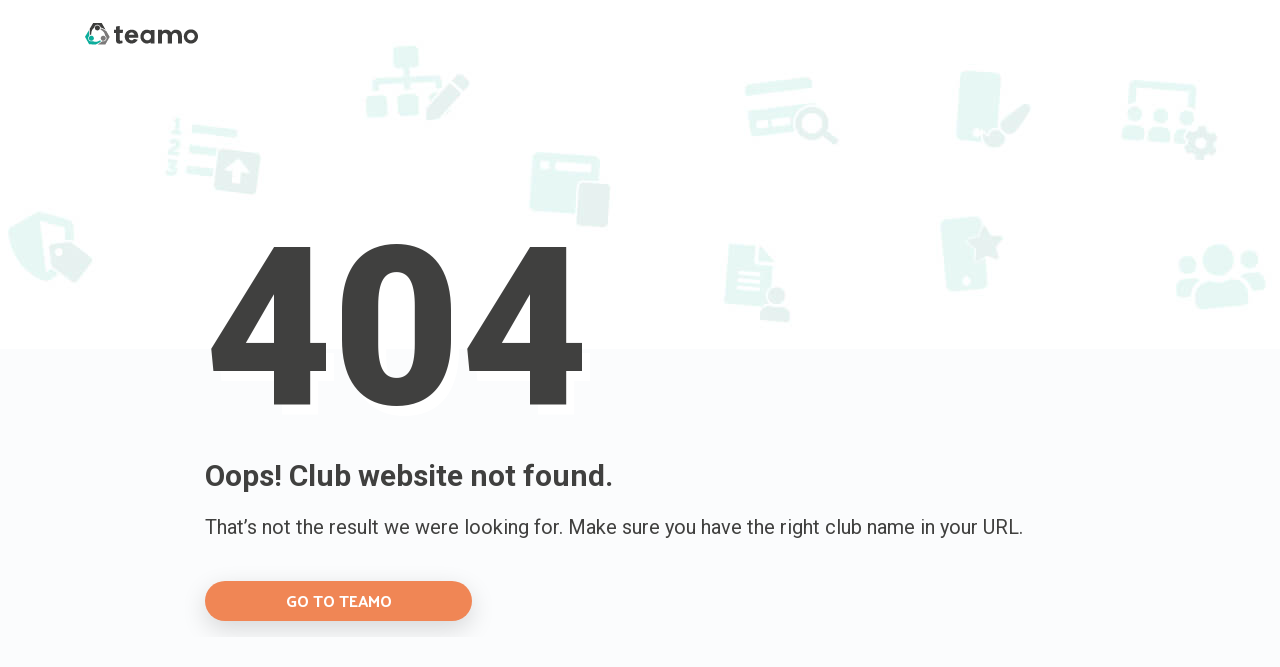

--- FILE ---
content_type: image/svg+xml
request_url: https://teamo.chat/tweb/21/img/hr_logo.svg
body_size: 7052
content:
<svg width="113" height="22" viewBox="0 0 113 22" fill="none" xmlns="http://www.w3.org/2000/svg">
<path d="M96.7774 11.5093C96.372 8.71402 94.7969 7.0964 92.0101 6.72753C89.5632 6.40363 87.509 7.11331 86.1937 9.43486C85.158 7.82313 83.69 6.97622 81.8619 6.70948C79.9923 6.43673 78.3652 6.93883 76.8879 8.42679C76.8879 7.73445 76.8879 7.25241 76.8879 6.76506C75.5523 6.76506 74.3027 6.76506 73.0278 6.76506C73.0278 11.34 73.0278 15.8779 73.0278 20.415C74.3314 20.415 75.583 20.415 76.9103 20.415C76.9103 19.2766 76.9012 18.2144 76.9125 17.1525C76.9287 15.635 76.8698 14.1096 77.0066 12.6023C77.1892 10.5925 79.1568 9.45119 81.0343 10.1816C82.3786 10.7045 82.8068 11.8587 82.8409 13.155C82.8988 15.3446 82.866 17.5367 82.8712 19.7277C82.8716 19.9562 82.8712 20.1847 82.8712 20.4082C84.285 20.4082 85.5986 20.4082 86.9775 20.4082C86.9775 20.1162 86.9765 19.8601 86.9778 19.6039C86.9885 17.348 86.9769 15.0918 87.0212 12.8365C87.0404 11.8567 87.466 11.0215 88.2969 10.4663C90.2874 9.13632 92.7421 10.4253 92.8699 12.9127C92.9631 14.7306 92.9137 16.556 92.9253 18.378C92.9294 19.0453 92.926 19.7125 92.926 20.3957C94.3053 20.3957 95.612 20.3957 96.9142 20.3957C96.9307 20.2814 96.948 20.2172 96.948 20.153C96.9511 18.1787 96.9696 16.2044 96.9467 14.2305C96.9361 13.3225 96.9075 12.4061 96.7774 11.5093Z" fill="#3D3D3C"/>
<path d="M46.5458 9.50894C47.9462 9.50421 49.1265 10.4783 49.3861 11.7794H43.7971C44.0245 10.4872 45.1648 9.51367 46.5458 9.50894ZM53.1585 12.3471C52.797 10.154 51.9256 8.25877 49.7503 7.30958C48.0061 6.54834 46.1821 6.42013 44.3572 7.01262C41.129 8.06037 39.3258 11.2512 39.8808 14.8662C40.3043 17.6246 42.4746 19.8923 45.2003 20.4242C48.039 20.978 50.9487 19.7342 52.3874 17.3482C52.4913 17.1758 52.5732 16.9902 52.6856 16.7711C51.7168 16.5018 50.8359 16.2806 49.9711 16.008C49.4382 15.84 49.0295 15.7803 48.6433 16.3415C48.4158 16.6717 47.9839 16.9082 47.5957 17.0723C45.9043 17.7864 43.8618 16.5829 43.7979 14.7958C46.9546 14.7958 50.1096 14.7958 53.3767 14.7958C53.3028 13.9271 53.2872 13.1278 53.1585 12.3471Z" fill="#3D3D3C"/>
<path d="M34.8032 6.70853C34.8032 5.41854 34.8032 4.20018 34.8032 2.92695C33.458 3.14097 32.2039 3.34037 30.8883 3.54981C30.8883 4.6169 30.8883 5.64574 30.8883 6.73174C30.2217 6.73174 29.6235 6.73174 29.0005 6.73174C29.0005 7.83751 29.0005 8.88297 29.0005 9.98859C29.6432 9.98859 30.2411 9.98859 30.9075 9.98859C30.9075 11.2782 30.8905 12.5085 30.9121 13.7382C30.9367 15.1453 30.9459 16.5556 31.0565 17.957C31.1401 19.0191 31.5873 19.9553 32.6606 20.3672C34.3648 21.0216 36.0042 20.5667 37.6516 20.0452C37.5199 19.1275 37.4006 18.297 37.2768 17.4336C36.8427 17.5598 36.4736 17.6805 36.0977 17.7737C35.2129 17.9931 34.8131 17.7013 34.8089 16.7938C34.8003 14.9076 34.8167 13.0214 34.8222 11.1352C34.8234 10.7733 34.8224 10.4116 34.8224 9.98272C35.7271 9.98272 36.5465 9.99661 37.365 9.97155C37.5401 9.9661 37.8581 9.82442 37.8612 9.73647C37.897 8.7516 37.8838 7.76488 37.8838 6.70853C36.8169 6.70853 35.8509 6.70853 34.8032 6.70853Z" fill="#3D3D3C"/>
<path d="M105.908 17.293C103.799 17.293 102.09 15.5836 102.09 13.4747C102.09 11.3661 103.799 9.65663 105.908 9.65663C108.016 9.65663 109.725 11.3661 109.725 13.4747C109.725 15.5836 108.016 17.293 105.908 17.293ZM105.908 6.3803C101.99 6.3803 98.8149 9.55664 98.8149 13.4747C98.8149 17.393 101.99 20.5693 105.908 20.5693C109.825 20.5693 113 17.393 113 13.4747C113 9.55664 109.825 6.3803 105.908 6.3803Z" fill="#3D3D3C"/>
<path d="M62.3739 17.3701C60.3138 17.3701 58.6438 15.6997 58.6438 13.639C58.6438 11.5783 60.3138 9.90782 62.3739 9.90782C64.4339 9.90782 66.1039 11.5783 66.1039 13.639C66.1039 15.6997 64.4339 17.3701 62.3739 17.3701ZM65.7841 6.93562C65.763 7.23716 65.7454 7.49001 65.7221 7.82336C62.3388 5.75665 58.9835 6.74524 57.2085 8.72284C55.048 11.1299 54.7669 14.9579 56.5751 17.6536C57.3977 18.8799 58.5007 19.7536 59.9122 20.217C61.9546 20.8874 63.8669 20.5249 65.7131 19.3871C65.7473 19.7875 65.7736 20.0977 65.8006 20.412C67.0943 20.412 68.3423 20.412 69.6215 20.412C69.6215 15.9014 69.6215 11.4252 69.6215 6.93562C68.3187 6.93562 67.0564 6.93562 65.7841 6.93562Z" fill="#3D3D3C"/>
<path d="M20.794 15.2622C20.794 16.667 19.6554 17.8057 18.2512 17.8057C16.8469 17.8057 15.7085 16.667 15.7085 15.2622C15.7085 13.8575 16.8469 12.7188 18.2512 12.7188C19.6554 12.7188 20.794 13.8575 20.794 15.2622Z" fill="#7B7979"/>
<path d="M18.0156 5.38631C18.4164 5.56567 18.8163 5.74631 19.213 5.93383C19.5251 6.08124 19.8134 6.27878 20.1038 6.4716C20.2006 6.53592 20.2977 6.59967 20.396 6.66084C20.4066 6.64723 20.4172 6.63347 20.4278 6.61958C20.4384 6.60582 20.449 6.59207 20.4594 6.57832L16.7661 0.0584612L13.2749 0.0346794C13.0753 0.0246515 12.8743 0.0194941 12.6722 0.0194941C12.5308 0.0194941 12.3903 0.0227928 12.2501 0.0276642L8.16883 -0.000126839L7.81086 0.618868L7.45294 1.23772L6.11478 3.45613L4.77664 5.67454L4.65967 8.54117L4.66974 8.52713C4.66319 9.42833 4.74442 10.3356 4.86862 11.2366C4.87275 11.2666 4.88136 11.2978 4.89374 11.3293C4.95549 11.4872 5.11135 11.6572 5.27341 11.7634C5.33825 11.8058 5.40409 11.838 5.4653 11.8552C5.49221 11.8626 5.52168 11.8659 5.55284 11.8662C5.58127 11.8663 5.61113 11.8635 5.64197 11.8583L5.66876 11.8522C5.69136 11.8473 5.71413 11.842 5.73729 11.8348L5.77332 11.8222C5.79379 11.8151 5.81427 11.8075 5.83475 11.7987L5.87273 11.7814C5.89247 11.7721 5.91199 11.7624 5.93124 11.7518L5.96816 11.7311C5.98724 11.7198 6.00581 11.7081 6.024 11.6959L6.05705 11.6737C6.07607 11.6601 6.09382 11.6459 6.1112 11.6316L6.13655 11.6111C6.161 11.5896 6.18383 11.5677 6.20352 11.5456C6.3055 11.4313 6.31959 11.2221 6.31797 11.0214C6.31747 10.9545 6.31518 10.8885 6.31389 10.8273V10.8272C6.30729 10.5251 6.31457 10.2293 6.33605 9.93974C6.36833 9.50569 6.43266 9.08639 6.5301 8.68184C6.59512 8.41224 6.67483 8.14923 6.76965 7.8931C6.91186 7.50875 7.08797 7.13987 7.29921 6.78647C7.44002 6.55096 7.59638 6.32233 7.76874 6.10086C8.11334 5.65792 8.52172 5.2432 8.99645 4.85785C9.0345 4.82691 9.07125 4.7911 9.10576 4.752C9.20932 4.6341 9.29261 4.48526 9.32936 4.34315C9.35426 4.24689 9.38179 4.15291 9.41182 4.06109C9.47195 3.87772 9.54223 3.70395 9.62206 3.53993C9.74188 3.29411 9.88325 3.07064 10.0446 2.87152C10.0983 2.80519 10.1543 2.74158 10.2124 2.6807C10.3286 2.55879 10.4534 2.44806 10.5862 2.34878C10.7855 2.19994 11.0028 2.07718 11.2365 1.98234C11.3923 1.91903 11.5554 1.86817 11.7252 1.83007C11.8949 1.7921 12.0715 1.76703 12.2543 1.75529C12.3185 1.75128 12.3824 1.74913 12.446 1.74913L12.4797 1.75056C12.5175 1.75099 12.555 1.75328 12.5925 1.75515C12.6376 1.75744 12.6828 1.75973 12.7275 1.76403C12.765 1.76761 12.8019 1.77277 12.8391 1.77778C12.8829 1.7838 12.9268 1.78981 12.9702 1.79783C13.0073 1.80457 13.0438 1.81259 13.0805 1.82076C13.1232 1.83021 13.1656 1.84024 13.2076 1.85155C13.2438 1.8613 13.2796 1.87219 13.3154 1.88336C13.3569 1.8964 13.3981 1.90986 13.4389 1.92461C13.4743 1.93736 13.5092 1.95112 13.5441 1.96516C13.5842 1.98149 13.6239 1.99853 13.6632 2.01658C13.6975 2.0322 13.7315 2.04853 13.7653 2.06557C13.804 2.08506 13.8421 2.10554 13.8801 2.12674C13.9131 2.14522 13.9459 2.16399 13.9784 2.18376C14.0158 2.20653 14.0526 2.2306 14.0892 2.25496C14.1206 2.27601 14.152 2.29722 14.1828 2.31942C14.2188 2.34549 14.2539 2.37271 14.289 2.40036C14.3189 2.42399 14.3488 2.44748 14.3782 2.47212C14.4125 2.50135 14.4461 2.53186 14.4794 2.56266C14.5075 2.58859 14.5359 2.61409 14.5632 2.64102C14.5961 2.67354 14.6279 2.70749 14.6597 2.74144C14.6859 2.76938 14.7124 2.79688 14.7379 2.82596C14.7691 2.86177 14.7991 2.89916 14.8293 2.93641C14.8532 2.9662 14.8777 2.99528 14.901 3.02594C14.931 3.06562 14.9592 3.10703 14.9878 3.14814C15.0093 3.17894 15.0314 3.20902 15.052 3.24068C15.0811 3.28509 15.108 3.3315 15.1353 3.37762C15.1537 3.40842 15.1729 3.43808 15.1903 3.4696C15.2197 3.52203 15.2466 3.57675 15.2738 3.63118C15.2874 3.6584 15.3022 3.68447 15.3152 3.71227C15.3545 3.79535 15.3916 3.88044 15.4261 3.96783C15.4985 4.15191 15.6927 4.33484 15.8762 4.42065C16.1527 4.55015 16.4304 4.67679 16.709 4.80213C17.0272 4.94539 17.3463 5.0872 17.6651 5.22931L18.0156 5.38631Z" fill="#3D3D3C"/>
<path d="M4.02177 9.8949C3.98937 9.52402 3.95849 9.15299 3.93304 8.78154C3.92515 8.66679 3.92348 8.55162 3.92566 8.43616C3.9322 8.08977 3.97383 7.74096 3.99033 7.39385C3.95597 7.38884 3.92163 7.38382 3.88729 7.37881L0 13.7849L1.68281 16.8448C1.77142 17.024 1.86496 17.2019 1.96364 17.3784C2.03262 17.5019 2.10411 17.623 2.17678 17.743L4.14405 21.3199L5.57351 21.3409L8.20449 21.4282L10.7511 21.5127L13.3096 20.2161L13.2926 20.2141C13.8848 19.8885 14.4558 19.5183 15.0104 19.1222C15.1953 18.9903 15.3785 18.8554 15.5598 18.7184C15.6082 18.6819 15.6516 18.6276 15.6887 18.563C15.7256 18.4984 15.7563 18.4232 15.7791 18.3449C15.8245 18.1884 15.8382 18.0192 15.8084 17.8956C15.7957 17.8427 15.7653 17.7888 15.7229 17.7368C15.6807 17.685 15.6265 17.635 15.5663 17.59C15.536 17.5674 15.5044 17.5462 15.472 17.5264C15.3746 17.4672 15.2702 17.4225 15.1781 17.4021C15.1552 17.397 15.1312 17.3955 15.1065 17.3958C15.0639 17.3962 15.0187 17.4051 14.9726 17.4184L14.9502 17.4247C14.905 17.4393 14.8591 17.4582 14.813 17.4803L14.7869 17.493C14.7408 17.5159 14.6948 17.5407 14.65 17.5665L14.6172 17.5857C14.5779 17.6086 14.5388 17.6318 14.5023 17.6533L14.4975 17.6563C14.3534 17.741 14.2088 17.8199 14.064 17.8954C14.0181 17.9192 13.9719 17.941 13.926 17.9639C13.8262 18.0136 13.7264 18.062 13.6263 18.1071C13.5725 18.1315 13.5185 18.1546 13.4645 18.1775C13.3703 18.2177 13.276 18.256 13.1814 18.2922C13.1267 18.3131 13.0719 18.3339 13.0171 18.3535C12.9188 18.3886 12.8204 18.4207 12.7217 18.4514C12.6721 18.467 12.6225 18.4835 12.5728 18.4978C12.4469 18.534 12.3207 18.5663 12.1943 18.5955C12.1723 18.6005 12.1505 18.607 12.1285 18.6118C11.9799 18.6445 11.8309 18.6716 11.6815 18.6942C11.6385 18.7006 11.5953 18.7048 11.5522 18.7104C11.4455 18.7244 11.3387 18.737 11.2315 18.7459C11.1764 18.7505 11.1212 18.7532 11.066 18.7564C10.9691 18.762 10.8719 18.7658 10.7746 18.7671C10.7444 18.7675 10.7145 18.7704 10.6844 18.7704C10.645 18.7704 10.6055 18.7683 10.5661 18.7675C10.5217 18.7667 10.4774 18.7658 10.433 18.7643C10.3424 18.7608 10.2516 18.7549 10.1606 18.7478C10.1243 18.7449 10.088 18.743 10.0516 18.7396C9.92516 18.7276 9.79841 18.7125 9.6713 18.6932C9.65211 18.6903 9.63275 18.6862 9.61356 18.6832C9.50521 18.6658 9.39662 18.6461 9.28775 18.6233C9.24569 18.6146 9.20351 18.6045 9.16132 18.5949C9.0736 18.575 8.98577 18.5537 8.89773 18.5303C8.85207 18.5181 8.80643 18.5057 8.76067 18.4926C8.67088 18.467 8.58092 18.4391 8.4908 18.4098C8.45024 18.3967 8.4098 18.3843 8.36918 18.3704C8.23989 18.326 8.11033 18.2791 7.98032 18.2272L7.97931 18.2269L7.97908 18.2268C7.92773 18.2064 7.87102 18.1915 7.81283 18.1802C7.7947 18.1768 7.77608 18.1752 7.75762 18.1726C7.71655 18.1667 7.67522 18.1627 7.63364 18.1616C7.60461 18.1607 7.57574 18.1606 7.5471 18.1622C7.53262 18.1629 7.51795 18.1633 7.50369 18.1647C7.45682 18.1692 7.41077 18.1761 7.36787 18.1874C7.27422 18.2119 7.18124 18.2329 7.08904 18.2511C7.05894 18.2571 7.02947 18.2609 6.99954 18.2662C6.93783 18.2769 6.87613 18.2879 6.81515 18.2958C6.77923 18.3005 6.74393 18.3031 6.7083 18.3067C6.65415 18.3124 6.59989 18.3183 6.5464 18.3216C6.50892 18.324 6.47217 18.3243 6.43508 18.3255C6.39479 18.3268 6.35408 18.3296 6.31429 18.3296L6.29186 18.3283C6.17304 18.3276 6.05629 18.3207 5.94155 18.3083C5.9157 18.3056 5.89042 18.3015 5.8648 18.2981C5.76455 18.2849 5.66598 18.2676 5.56925 18.2454C5.55018 18.2411 5.53066 18.2378 5.51168 18.2331C5.40265 18.206 5.29642 18.1722 5.19236 18.1338C5.1677 18.1246 5.14358 18.1145 5.11925 18.1047C5.02649 18.0676 4.93565 18.0264 4.84737 17.9799C4.83405 17.9729 4.82012 17.967 4.80687 17.9597C4.70959 17.9067 4.61593 17.8467 4.52469 17.7824C4.50243 17.7668 4.48066 17.7504 4.45879 17.7341C4.37421 17.6709 4.29186 17.604 4.2131 17.531L4.19217 17.5128C4.1086 17.434 4.02966 17.3479 3.95318 17.2579C3.93461 17.2362 3.91643 17.2138 3.89824 17.1913C3.8229 17.0978 3.74995 17.001 3.68236 16.8962C3.40075 16.4603 3.2473 15.9773 3.21687 15.4813C3.21178 15.3985 3.21015 15.3156 3.21188 15.2324C3.21363 15.149 3.21877 15.0656 3.22728 14.9821C3.27823 14.481 3.45049 13.9779 3.7387 13.5067C3.83482 13.3496 3.94379 13.1962 4.0654 13.0473C4.19066 12.8943 4.2555 12.6355 4.2409 12.4335C4.19094 11.7427 4.126 11.0531 4.06344 10.3632L4.02177 9.8949Z" fill="#0DAD9C"/>
<path d="M14.7554 20.1366C14.6014 20.2491 14.4464 20.3602 14.2915 20.4713C14.2221 20.5208 14.1537 20.5715 14.0841 20.6207C13.9902 20.6871 13.8928 20.7486 13.7931 20.8068C13.6933 20.8649 13.5914 20.9199 13.4885 20.9736C13.2826 21.0809 13.0729 21.1826 12.8696 21.2937C12.8832 21.3258 12.8967 21.3576 12.9103 21.3896L20.4021 21.3776L22.139 18.3482C22.246 18.1792 22.3492 18.0067 22.4486 17.8307C22.5181 17.7075 22.5842 17.5834 22.6488 17.4589L24.6794 13.9174L23.9538 12.6855L22.6802 10.4292L21.4067 8.17315L18.9687 6.66198L18.9758 6.6776C18.7805 6.56543 18.5822 6.45784 18.3812 6.35427C17.7786 6.04384 17.1535 5.76995 16.5193 5.51882C16.4922 5.50822 16.462 5.50092 16.4301 5.49619L16.3964 5.49362C16.3752 5.49175 16.3539 5.49003 16.3314 5.49032C16.2816 5.49089 16.2292 5.49691 16.1762 5.50665L16.1395 5.51453C16.0907 5.52527 16.0418 5.53902 15.9944 5.55607L15.9768 5.5618C15.9257 5.58128 15.8776 5.60463 15.8329 5.62985L15.8025 5.64804C15.759 5.67497 15.7185 5.70362 15.6874 5.73456C15.5911 5.83069 15.547 6.02422 15.5473 6.21403C15.5473 6.25199 15.5492 6.28981 15.5528 6.32663C15.5598 6.4004 15.5738 6.47016 15.594 6.52976C15.6188 6.60224 15.6749 6.66742 15.7468 6.72644C15.7707 6.74607 15.7965 6.76512 15.8233 6.7836C15.8673 6.81369 15.9145 6.84177 15.9622 6.86884C15.9831 6.88073 16.0037 6.89248 16.0248 6.90379C16.0729 6.93001 16.1206 6.95522 16.1651 6.979C16.9643 7.40747 17.652 7.91673 18.221 8.51309C18.5055 8.8112 18.7603 9.13108 18.9846 9.4736C19.1341 9.70209 19.27 9.94032 19.392 10.189C19.4764 10.3609 19.5517 10.5395 19.6227 10.7215C19.8086 11.1971 19.951 11.705 20.0434 12.2503C20.0597 12.347 20.0956 12.4487 20.145 12.5434C20.1944 12.6381 20.2573 12.7254 20.3276 12.7932C20.471 12.9314 20.601 13.0741 20.7179 13.2207C20.8348 13.3671 20.9382 13.5175 21.0281 13.6709C21.1631 13.901 21.2675 14.1381 21.341 14.3797C21.39 14.5409 21.4251 14.704 21.4461 14.8685C21.5199 15.4442 21.4216 16.036 21.1428 16.6133C21.0827 16.7377 21.0129 16.8544 20.9383 16.9666C20.9274 16.9831 20.9172 17 20.9059 17.0161C20.8329 17.1211 20.753 17.2198 20.6679 17.3132C20.6522 17.3306 20.6361 17.3476 20.6199 17.3647C20.5327 17.4559 20.4405 17.5419 20.3425 17.621C20.3279 17.6327 20.3127 17.6434 20.298 17.6549C20.1943 17.7353 20.0868 17.8105 19.9728 17.8771L19.969 17.8795C19.8545 17.9461 19.7337 18.0037 19.61 18.056C19.5915 18.0639 19.5735 18.0723 19.5547 18.0798C19.4353 18.1276 19.3118 18.168 19.1851 18.2023C19.1613 18.2087 19.1375 18.2147 19.1136 18.2208C18.9853 18.2524 18.8543 18.2782 18.7198 18.2957C18.7003 18.2983 18.6805 18.2997 18.6609 18.3018C18.5221 18.3177 18.3811 18.3276 18.237 18.3279L18.2274 18.3285L18.2234 18.3283C18.1627 18.3283 18.1011 18.3248 18.0398 18.3219C18.0073 18.3205 17.9754 18.3206 17.9427 18.3183C17.8483 18.3117 17.7531 18.3017 17.6573 18.2884C17.6176 18.2828 17.5745 18.2845 17.5313 18.2871C17.5116 18.2882 17.4919 18.2899 17.4718 18.2927C17.44 18.297 17.408 18.3036 17.3759 18.3114C17.3567 18.316 17.3375 18.3202 17.3186 18.326C17.2842 18.3366 17.2511 18.3498 17.2183 18.3636C17.2027 18.3702 17.1865 18.3756 17.1715 18.3829C17.1248 18.4054 17.0806 18.4303 17.0419 18.4578C16.5447 18.8124 16.0546 19.1768 15.5639 19.5407C15.4279 19.6418 15.2913 19.7421 15.1548 19.8429L14.7554 20.1366Z" fill="#7B7979"/>
<path d="M8.90719 15.2378C8.90719 16.6425 7.76881 17.7812 6.36448 17.7812C4.96016 17.7812 3.82178 16.6425 3.82178 15.2378C3.82178 13.8332 4.96016 12.6943 6.36448 12.6943C7.76881 12.6943 8.90719 13.8332 8.90719 15.2378Z" fill="#0DAD9C"/>
<path d="M14.9458 4.92335C14.9458 6.32808 13.8074 7.4668 12.4031 7.4668C10.9988 7.4668 9.86035 6.32808 9.86035 4.92335C9.86035 3.51875 10.9988 2.37989 12.4031 2.37989C13.8074 2.37989 14.9458 3.51875 14.9458 4.92335Z" fill="#3D3D3C"/>
</svg>
